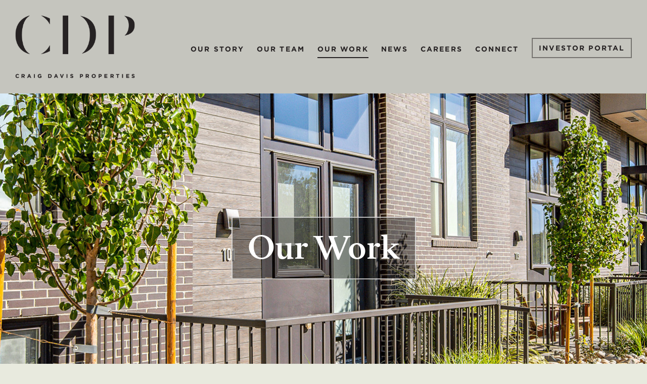

--- FILE ---
content_type: text/html; charset=UTF-8
request_url: https://craigdavisproperties.com/our-work/
body_size: 7468
content:
<!DOCTYPE html>
<html lang="en">
<head>
	<meta charset="UTF-8">
		<meta property="og:title" content="Craig Davis Properties - Where your life happens.">
	<meta property="og:site_name" content="Craig Davis Properties - Where your life happens.">
	<meta property="og:type" content="website">
	<meta property="og:url" content="https://craigdavisproperties.com">
	<meta property="og:image" content="https://craigdavisproperties.com/stage/wp-content/themes/cdp-v2/img/cdp-social-share-v1.png">
	<meta property="og:image:width" content="1200">
	<meta property="og:image:height" content="630">

	<meta name="viewport" content="width=device-width, initial-scale=1, shrink-to-fit=no">

	<link rel="stylesheet" href="//use.typekit.net/zvz8yqq.css">

	<link rel="stylesheet" href="https://craigdavisproperties.com/stage/wp-content/themes/cdp-v2/css/aos.css?v=2">

	<link rel="icon" href="https://craigdavisproperties.com/stage/wp-content/themes/cdp-v2/favicon.ico">
	<!--[if IE]>
	<link rel="shortcut icon" href="https://craigdavisproperties.com/stage/wp-content/themes/cdp-v2/favicon.ico">
	<![endif]-->

	<link rel="profile" href="//gmpg.org/xfn/11">
	<title>Projects &#8211; Craig Davis Properties</title>
<meta name='robots' content='max-image-preview:large' />
<link rel='dns-prefetch' href='//s.w.org' />
<link rel="alternate" type="application/rss+xml" title="Craig Davis Properties &raquo; Feed" href="https://craigdavisproperties.com/feed/" />
<link rel="alternate" type="application/rss+xml" title="Craig Davis Properties &raquo; Comments Feed" href="https://craigdavisproperties.com/comments/feed/" />
<link rel="alternate" type="application/rss+xml" title="Craig Davis Properties &raquo; Projects Feed" href="https://craigdavisproperties.com/our-work/feed/" />
		<script>
			window._wpemojiSettings = {"baseUrl":"https:\/\/s.w.org\/images\/core\/emoji\/13.1.0\/72x72\/","ext":".png","svgUrl":"https:\/\/s.w.org\/images\/core\/emoji\/13.1.0\/svg\/","svgExt":".svg","source":{"concatemoji":"https:\/\/craigdavisproperties.com\/stage\/wp-includes\/js\/wp-emoji-release.min.js?ver=5.8.12"}};
			!function(e,a,t){var n,r,o,i=a.createElement("canvas"),p=i.getContext&&i.getContext("2d");function s(e,t){var a=String.fromCharCode;p.clearRect(0,0,i.width,i.height),p.fillText(a.apply(this,e),0,0);e=i.toDataURL();return p.clearRect(0,0,i.width,i.height),p.fillText(a.apply(this,t),0,0),e===i.toDataURL()}function c(e){var t=a.createElement("script");t.src=e,t.defer=t.type="text/javascript",a.getElementsByTagName("head")[0].appendChild(t)}for(o=Array("flag","emoji"),t.supports={everything:!0,everythingExceptFlag:!0},r=0;r<o.length;r++)t.supports[o[r]]=function(e){if(!p||!p.fillText)return!1;switch(p.textBaseline="top",p.font="600 32px Arial",e){case"flag":return s([127987,65039,8205,9895,65039],[127987,65039,8203,9895,65039])?!1:!s([55356,56826,55356,56819],[55356,56826,8203,55356,56819])&&!s([55356,57332,56128,56423,56128,56418,56128,56421,56128,56430,56128,56423,56128,56447],[55356,57332,8203,56128,56423,8203,56128,56418,8203,56128,56421,8203,56128,56430,8203,56128,56423,8203,56128,56447]);case"emoji":return!s([10084,65039,8205,55357,56613],[10084,65039,8203,55357,56613])}return!1}(o[r]),t.supports.everything=t.supports.everything&&t.supports[o[r]],"flag"!==o[r]&&(t.supports.everythingExceptFlag=t.supports.everythingExceptFlag&&t.supports[o[r]]);t.supports.everythingExceptFlag=t.supports.everythingExceptFlag&&!t.supports.flag,t.DOMReady=!1,t.readyCallback=function(){t.DOMReady=!0},t.supports.everything||(n=function(){t.readyCallback()},a.addEventListener?(a.addEventListener("DOMContentLoaded",n,!1),e.addEventListener("load",n,!1)):(e.attachEvent("onload",n),a.attachEvent("onreadystatechange",function(){"complete"===a.readyState&&t.readyCallback()})),(n=t.source||{}).concatemoji?c(n.concatemoji):n.wpemoji&&n.twemoji&&(c(n.twemoji),c(n.wpemoji)))}(window,document,window._wpemojiSettings);
		</script>
		<style>
img.wp-smiley,
img.emoji {
	display: inline !important;
	border: none !important;
	box-shadow: none !important;
	height: 1em !important;
	width: 1em !important;
	margin: 0 .07em !important;
	vertical-align: -0.1em !important;
	background: none !important;
	padding: 0 !important;
}
</style>
	<link rel='stylesheet' id='wp-block-library-css'  href='https://craigdavisproperties.com/stage/wp-includes/css/dist/block-library/style.min.css?ver=5.8.12' media='all' />
<link rel='stylesheet' id='contact-form-7-css'  href='https://craigdavisproperties.com/stage/wp-content/plugins/contact-form-7/includes/css/styles.css?ver=5.5.3' media='all' />
<link rel='stylesheet' id='rs-plugin-settings-css'  href='https://craigdavisproperties.com/stage/wp-content/plugins/revslider/public/assets/css/rs6.css?ver=6.2.23' media='all' />
<style id='rs-plugin-settings-inline-css'>
#rs-demo-id {}
</style>
<link rel='stylesheet' id='understrap-styles-css'  href='https://craigdavisproperties.com/stage/wp-content/themes/cdp-v2/css/theme.min.css?ver=0.9.4.1662670361' media='all' />
<link rel='stylesheet' id='understrap-slick-css-css'  href='https://craigdavisproperties.com/stage/wp-content/themes/cdp-v2/js/slick/slick.css?ver=20220119a' media='all' />
<link rel='stylesheet' id='understrap-slick-theme-css-css'  href='https://craigdavisproperties.com/stage/wp-content/themes/cdp-v2/js/slick/slick-theme.css?ver=20210324a' media='all' />
<script src='https://craigdavisproperties.com/stage/wp-includes/js/jquery/jquery.min.js?ver=3.6.0' id='jquery-core-js'></script>
<script src='https://craigdavisproperties.com/stage/wp-includes/js/jquery/jquery-migrate.min.js?ver=3.3.2' id='jquery-migrate-js'></script>
<script src='https://craigdavisproperties.com/stage/wp-content/plugins/revslider/public/assets/js/rbtools.min.js?ver=6.2.23' id='tp-tools-js'></script>
<script src='https://craigdavisproperties.com/stage/wp-content/plugins/revslider/public/assets/js/rs6.min.js?ver=6.2.23' id='revmin-js'></script>
<link rel="https://api.w.org/" href="https://craigdavisproperties.com/wp-json/" /><link rel="EditURI" type="application/rsd+xml" title="RSD" href="https://craigdavisproperties.com/stage/xmlrpc.php?rsd" />
<link rel="wlwmanifest" type="application/wlwmanifest+xml" href="https://craigdavisproperties.com/stage/wp-includes/wlwmanifest.xml" /> 
<meta name="generator" content="WordPress 5.8.12" />
<meta name="mobile-web-app-capable" content="yes">
<meta name="apple-mobile-web-app-capable" content="yes">
<meta name="apple-mobile-web-app-title" content="Craig Davis Properties - ">
<meta name="generator" content="Powered by Slider Revolution 6.2.23 - responsive, Mobile-Friendly Slider Plugin for WordPress with comfortable drag and drop interface." />
<script type="text/javascript">function setREVStartSize(e){
			//window.requestAnimationFrame(function() {				 
				window.RSIW = window.RSIW===undefined ? window.innerWidth : window.RSIW;	
				window.RSIH = window.RSIH===undefined ? window.innerHeight : window.RSIH;	
				try {								
					var pw = document.getElementById(e.c).parentNode.offsetWidth,
						newh;
					pw = pw===0 || isNaN(pw) ? window.RSIW : pw;
					e.tabw = e.tabw===undefined ? 0 : parseInt(e.tabw);
					e.thumbw = e.thumbw===undefined ? 0 : parseInt(e.thumbw);
					e.tabh = e.tabh===undefined ? 0 : parseInt(e.tabh);
					e.thumbh = e.thumbh===undefined ? 0 : parseInt(e.thumbh);
					e.tabhide = e.tabhide===undefined ? 0 : parseInt(e.tabhide);
					e.thumbhide = e.thumbhide===undefined ? 0 : parseInt(e.thumbhide);
					e.mh = e.mh===undefined || e.mh=="" || e.mh==="auto" ? 0 : parseInt(e.mh,0);		
					if(e.layout==="fullscreen" || e.l==="fullscreen") 						
						newh = Math.max(e.mh,window.RSIH);					
					else{					
						e.gw = Array.isArray(e.gw) ? e.gw : [e.gw];
						for (var i in e.rl) if (e.gw[i]===undefined || e.gw[i]===0) e.gw[i] = e.gw[i-1];					
						e.gh = e.el===undefined || e.el==="" || (Array.isArray(e.el) && e.el.length==0)? e.gh : e.el;
						e.gh = Array.isArray(e.gh) ? e.gh : [e.gh];
						for (var i in e.rl) if (e.gh[i]===undefined || e.gh[i]===0) e.gh[i] = e.gh[i-1];
											
						var nl = new Array(e.rl.length),
							ix = 0,						
							sl;					
						e.tabw = e.tabhide>=pw ? 0 : e.tabw;
						e.thumbw = e.thumbhide>=pw ? 0 : e.thumbw;
						e.tabh = e.tabhide>=pw ? 0 : e.tabh;
						e.thumbh = e.thumbhide>=pw ? 0 : e.thumbh;					
						for (var i in e.rl) nl[i] = e.rl[i]<window.RSIW ? 0 : e.rl[i];
						sl = nl[0];									
						for (var i in nl) if (sl>nl[i] && nl[i]>0) { sl = nl[i]; ix=i;}															
						var m = pw>(e.gw[ix]+e.tabw+e.thumbw) ? 1 : (pw-(e.tabw+e.thumbw)) / (e.gw[ix]);					
						newh =  (e.gh[ix] * m) + (e.tabh + e.thumbh);
					}				
					if(window.rs_init_css===undefined) window.rs_init_css = document.head.appendChild(document.createElement("style"));					
					document.getElementById(e.c).height = newh+"px";
					window.rs_init_css.innerHTML += "#"+e.c+"_wrapper { height: "+newh+"px }";				
				} catch(e){
					console.log("Failure at Presize of Slider:" + e)
				}					   
			//});
		  };</script>
</head>

<body class="archive post-type-archive post-type-archive-our-work wp-custom-logo wp-embed-responsive group-blog hfeed" itemscope itemtype="http://schema.org/WebSite">
<div class="site" id="page">

	<!-- ******************* The Navbar Area ******************* -->
	<div id="wrapper-navbar">
		<div class="wrapper">

			<a class="skip-link sr-only sr-only-focusable" href="#content">Skip to content</a>

			<nav id="main-nav" class="navbar navbar-expand-xl navbar-light" aria-labelledby="main-nav-label">

				<h2 id="main-nav-label" class="sr-only">
					Main Navigation				</h2>

				<div class="container-fluid">

					<!-- Your site title as branding in the menu -->
					<a href="https://craigdavisproperties.com/" class="navbar-brand custom-logo-link" rel="home"><img width="704" height="370" src="https://craigdavisproperties.com/stage/wp-content/uploads/2021/10/CDP-logo-main-dark.png" class="img-fluid" alt="Craig Davis Properties" srcset="https://craigdavisproperties.com/stage/wp-content/uploads/2021/10/CDP-logo-main-dark.png 704w, https://craigdavisproperties.com/stage/wp-content/uploads/2021/10/CDP-logo-main-dark-300x158.png 300w" sizes="(max-width: 704px) 100vw, 704px" /></a>					<!-- end custom logo -->

					<button class="navbar-toggler" type="button" data-toggle="collapse" data-target="#navbarNavDropdown" aria-controls="navbarNavDropdown" aria-expanded="false" aria-label="Toggle navigation">
						<span class="navbar-toggler-icon"></span>
					</button>

					<!-- The WordPress Menu goes here -->
					<div id="navbarNavDropdown" class="collapse navbar-collapse"><ul id="main-menu" class="navbar-nav ml-auto"><li itemscope="itemscope" itemtype="https://www.schema.org/SiteNavigationElement" id="menu-item-411" class="menu-item menu-item-type-post_type menu-item-object-page menu-item-411 nav-item"><a title="Our Story" href="https://craigdavisproperties.com/our-story/" class="nav-link">Our Story</a></li>
<li itemscope="itemscope" itemtype="https://www.schema.org/SiteNavigationElement" id="menu-item-399" class="menu-item menu-item-type-custom menu-item-object-custom menu-item-399 nav-item"><a title="Our Team" href="/stage/our-team/" class="nav-link">Our Team</a></li>
<li itemscope="itemscope" itemtype="https://www.schema.org/SiteNavigationElement" id="menu-item-413" class="menu-item menu-item-type-post_type menu-item-object-page menu-item-413 nav-item"><a title="Our Work" href="https://craigdavisproperties.com/our-work/" class="nav-link">Our Work</a></li>
<li itemscope="itemscope" itemtype="https://www.schema.org/SiteNavigationElement" id="menu-item-410" class="menu-item menu-item-type-post_type menu-item-object-page current_page_parent menu-item-410 nav-item"><a title="News" href="https://craigdavisproperties.com/news/" class="nav-link">News</a></li>
<li itemscope="itemscope" itemtype="https://www.schema.org/SiteNavigationElement" id="menu-item-1522" class="menu-item menu-item-type-post_type menu-item-object-page menu-item-1522 nav-item"><a title="Careers" href="https://craigdavisproperties.com/careers/" class="nav-link">Careers</a></li>
<li itemscope="itemscope" itemtype="https://www.schema.org/SiteNavigationElement" id="menu-item-412" class="menu-item menu-item-type-post_type menu-item-object-page menu-item-412 nav-item"><a title="Connect" href="https://craigdavisproperties.com/connect/" class="nav-link">Connect</a></li>
<li itemscope="itemscope" itemtype="https://www.schema.org/SiteNavigationElement" id="menu-item-400" class="investor-portal menu-item menu-item-type-custom menu-item-object-custom menu-item-400 nav-item"><a title="Link opens in a new tab." target="_blank" rel="noopener noreferrer" href="https://craigdavisproperties.junipersquare.com/" class="nav-link">Investor Portal</a></li>
</ul></div>								</div><!-- .container -->
				
			</nav><!-- .site-navigation -->

		</div><!-- /.wrapper -->
	</div><!-- #wrapper-navbar end -->

<div id="page-wrapper">

	<div class="container-fluid" id="content">

		<header class="page-header" style="background: url('https://craigdavisproperties.com/stage/wp-content/uploads/2023/03/2700-Decatur-St-Denver-CO-print-011-010-Decatur-8-1920x640-1.jpg') no-repeat center center; background-size: cover;">

			<h1 class="page-title"><span>Our Work</span></h1>

		</header><!-- .page-header -->

		<div class="row">

			<div class="col-md-12 content-area" id="primary">

				<main class="site-main" id="main" role="main">

					<article class="post-4649 our-work type-our-work status-publish has-post-thumbnail hentry project_types-in-development project_types-mixed-use project_types-multifamily" id="post-4649">

						<div class="entry-content">


							<!-- ##### Intro ##### -->

							<section class="intro text-center row">
								<div class="wrapper">
									<div class="inner-wrapper">

										<h2 class="mx-auto">Market Expertise. Attention to Detail. <span class="d-md-block">Decades of Experience.</span></h2>
										<p>Each one of our projects is carefully crafted from start to finish. The communities we work with help us meet the region’s unique needs and build beautiful destinations for all to live, work and play.</p>

									</div><!-- /.inner-wrapper -->
								</div><!-- /.wrapper -->
							</section><!-- /.intro -->


							<!-- ##### Filter Bar ##### -->

							<section class="filter-bar text-center row">
								<div class="wrapper">

									<div class="project-types">

										<ul class="tabs" id="filters">

											<li><button title="" data-filter="*" class="selected">All</button></li><li><button class="" title="" data-filter=".in-development">In Development</button></li><li><button class="" title="" data-filter=".industrial-self-storage">Industrial/Self-Storage</button></li><li><button class="" title="" data-filter=".mixed-use">Mixed Use</button></li><li><button class="" title="" data-filter=".multifamily">Multifamily</button></li><li><button class="" title="" data-filter=".office">Office</button></li>											
										</ul>

									</div><!-- /.project-types -->

								</div><!-- /.wrapper -->
							</section><!-- /.filter-bar -->
							

							<!-- ##### Project Grid ##### -->

							<section class="project-grid">
								<div class="wrapper">

									<div id="grid" class="row">

										
											<div class="col-md-6 px-lg-3 px-xl-4 col-xl-4 text-center text-md-left item in-development mixed-use multifamily">
												<a href="https://craigdavisproperties.com/our-work/paseo/" class="project-link">
													
													<div class="photo-wrapper">
														<img width="1200" height="800" src="https://craigdavisproperties.com/stage/wp-content/uploads/2024/10/FINAL-Paseo-RMH-Aerial-Rendering-Thumbnail.png" class="attachment-post-thumbnail size-post-thumbnail wp-post-image" alt="" loading="lazy" srcset="https://craigdavisproperties.com/stage/wp-content/uploads/2024/10/FINAL-Paseo-RMH-Aerial-Rendering-Thumbnail.png 1200w, https://craigdavisproperties.com/stage/wp-content/uploads/2024/10/FINAL-Paseo-RMH-Aerial-Rendering-Thumbnail-300x200.png 300w, https://craigdavisproperties.com/stage/wp-content/uploads/2024/10/FINAL-Paseo-RMH-Aerial-Rendering-Thumbnail-1024x683.png 1024w, https://craigdavisproperties.com/stage/wp-content/uploads/2024/10/FINAL-Paseo-RMH-Aerial-Rendering-Thumbnail-768x512.png 768w" sizes="(max-width: 1200px) 100vw, 1200px" />													</div>
													
													<h2 class="text-md-left">Paseo</h2>
													
													<h3></h3>
													
													
												</a>

											</div><!-- /.item -->

										
											<div class="col-md-6 px-lg-3 px-xl-4 col-xl-4 text-center text-md-left item office">
												<a href="https://craigdavisproperties.com/our-work/alliance-center/" class="project-link">
													
													<div class="photo-wrapper">
														<img width="1200" height="800" src="https://craigdavisproperties.com/stage/wp-content/uploads/2021/08/alliance-one-thumb.jpg" class="attachment-post-thumbnail size-post-thumbnail wp-post-image" alt="" loading="lazy" srcset="https://craigdavisproperties.com/stage/wp-content/uploads/2021/08/alliance-one-thumb.jpg 1200w, https://craigdavisproperties.com/stage/wp-content/uploads/2021/08/alliance-one-thumb-300x200.jpg 300w, https://craigdavisproperties.com/stage/wp-content/uploads/2021/08/alliance-one-thumb-1024x683.jpg 1024w, https://craigdavisproperties.com/stage/wp-content/uploads/2021/08/alliance-one-thumb-768x512.jpg 768w" sizes="(max-width: 1200px) 100vw, 1200px" />													</div>
													
													<h2 class="text-md-left">Alliance Center</h2>
													
													<h3></h3>
													
													
												</a>

											</div><!-- /.item -->

										
											<div class="col-md-6 px-lg-3 px-xl-4 col-xl-4 text-center text-md-left item multifamily">
												<a href="https://craigdavisproperties.com/our-work/the-banks-at-bridgewater/" class="project-link">
													
													<div class="photo-wrapper">
														<img width="2038" height="1359" src="https://craigdavisproperties.com/stage/wp-content/uploads/2021/09/DSC00094-Edit-1.jpg" class="attachment-post-thumbnail size-post-thumbnail wp-post-image" alt="" loading="lazy" srcset="https://craigdavisproperties.com/stage/wp-content/uploads/2021/09/DSC00094-Edit-1.jpg 2038w, https://craigdavisproperties.com/stage/wp-content/uploads/2021/09/DSC00094-Edit-1-300x200.jpg 300w, https://craigdavisproperties.com/stage/wp-content/uploads/2021/09/DSC00094-Edit-1-1024x683.jpg 1024w, https://craigdavisproperties.com/stage/wp-content/uploads/2021/09/DSC00094-Edit-1-768x512.jpg 768w, https://craigdavisproperties.com/stage/wp-content/uploads/2021/09/DSC00094-Edit-1-1536x1024.jpg 1536w, https://craigdavisproperties.com/stage/wp-content/uploads/2021/09/DSC00094-Edit-1-1920x1280.jpg 1920w, https://craigdavisproperties.com/stage/wp-content/uploads/2021/09/DSC00094-Edit-1-1200x800.jpg 1200w" sizes="(max-width: 2038px) 100vw, 2038px" />													</div>
													
													<h2 class="text-md-left">The Banks at Bridgewater</h2>
													
													<h3></h3>
													
													
												</a>

											</div><!-- /.item -->

										
											<div class="col-md-6 px-lg-3 px-xl-4 col-xl-4 text-center text-md-left item multifamily">
												<a href="https://craigdavisproperties.com/our-work/colewood/" class="project-link">
													
													<div class="photo-wrapper">
														<img width="1200" height="800" src="https://craigdavisproperties.com/stage/wp-content/uploads/2021/09/colewood-thumb-1.jpg" class="attachment-post-thumbnail size-post-thumbnail wp-post-image" alt="" loading="lazy" srcset="https://craigdavisproperties.com/stage/wp-content/uploads/2021/09/colewood-thumb-1.jpg 1200w, https://craigdavisproperties.com/stage/wp-content/uploads/2021/09/colewood-thumb-1-300x200.jpg 300w, https://craigdavisproperties.com/stage/wp-content/uploads/2021/09/colewood-thumb-1-1024x683.jpg 1024w, https://craigdavisproperties.com/stage/wp-content/uploads/2021/09/colewood-thumb-1-768x512.jpg 768w" sizes="(max-width: 1200px) 100vw, 1200px" />													</div>
													
													<h2 class="text-md-left">Colewood</h2>
													
													<h3></h3>
													
													
												</a>

											</div><!-- /.item -->

										
											<div class="col-md-6 px-lg-3 px-xl-4 col-xl-4 text-center text-md-left item in-development mixed-use">
												<a href="https://craigdavisproperties.com/our-work/the-copper-district/" class="project-link">
													
													<div class="photo-wrapper">
														<img width="1200" height="800" src="https://craigdavisproperties.com/stage/wp-content/uploads/2021/11/MainStreetA911dtplu_l1dmpo_g8s-Featured-Image.jpg" class="attachment-post-thumbnail size-post-thumbnail wp-post-image" alt="" loading="lazy" srcset="https://craigdavisproperties.com/stage/wp-content/uploads/2021/11/MainStreetA911dtplu_l1dmpo_g8s-Featured-Image.jpg 1200w, https://craigdavisproperties.com/stage/wp-content/uploads/2021/11/MainStreetA911dtplu_l1dmpo_g8s-Featured-Image-300x200.jpg 300w, https://craigdavisproperties.com/stage/wp-content/uploads/2021/11/MainStreetA911dtplu_l1dmpo_g8s-Featured-Image-1024x683.jpg 1024w, https://craigdavisproperties.com/stage/wp-content/uploads/2021/11/MainStreetA911dtplu_l1dmpo_g8s-Featured-Image-768x512.jpg 768w" sizes="(max-width: 1200px) 100vw, 1200px" />													</div>
													
													<h2 class="text-md-left">The Copper District</h2>
													
													<h3></h3>
													
													
												</a>

											</div><!-- /.item -->

										
											<div class="col-md-6 px-lg-3 px-xl-4 col-xl-4 text-center text-md-left item in-development multifamily">
												<a href="https://craigdavisproperties.com/our-work/davis-park-west/" class="project-link">
													
													<div class="photo-wrapper">
														<img width="1200" height="800" src="https://craigdavisproperties.com/stage/wp-content/uploads/2021/08/davis-park-west-thumb.jpg" class="attachment-post-thumbnail size-post-thumbnail wp-post-image" alt="" loading="lazy" srcset="https://craigdavisproperties.com/stage/wp-content/uploads/2021/08/davis-park-west-thumb.jpg 1200w, https://craigdavisproperties.com/stage/wp-content/uploads/2021/08/davis-park-west-thumb-300x200.jpg 300w, https://craigdavisproperties.com/stage/wp-content/uploads/2021/08/davis-park-west-thumb-1024x683.jpg 1024w, https://craigdavisproperties.com/stage/wp-content/uploads/2021/08/davis-park-west-thumb-768x512.jpg 768w" sizes="(max-width: 1200px) 100vw, 1200px" />													</div>
													
													<h2 class="text-md-left">Davis Park West</h2>
													
													<h3></h3>
													
													
												</a>

											</div><!-- /.item -->

										
											<div class="col-md-6 px-lg-3 px-xl-4 col-xl-4 text-center text-md-left item multifamily">
												<a href="https://craigdavisproperties.com/our-work/decatur-point/" class="project-link">
													
													<div class="photo-wrapper">
														<img width="1200" height="800" src="https://craigdavisproperties.com/stage/wp-content/uploads/2021/09/decatur-point-thumb.jpg" class="attachment-post-thumbnail size-post-thumbnail wp-post-image" alt="" loading="lazy" srcset="https://craigdavisproperties.com/stage/wp-content/uploads/2021/09/decatur-point-thumb.jpg 1200w, https://craigdavisproperties.com/stage/wp-content/uploads/2021/09/decatur-point-thumb-300x200.jpg 300w, https://craigdavisproperties.com/stage/wp-content/uploads/2021/09/decatur-point-thumb-1024x683.jpg 1024w, https://craigdavisproperties.com/stage/wp-content/uploads/2021/09/decatur-point-thumb-768x512.jpg 768w" sizes="(max-width: 1200px) 100vw, 1200px" />													</div>
													
													<h2 class="text-md-left">Decatur Point</h2>
													
													<h3></h3>
													
													
												</a>

											</div><!-- /.item -->

										
											<div class="col-md-6 px-lg-3 px-xl-4 col-xl-4 text-center text-md-left item multifamily">
												<a href="https://craigdavisproperties.com/our-work/durham-center-ii/" class="project-link">
													
													<div class="photo-wrapper">
														<img width="1200" height="800" src="https://craigdavisproperties.com/stage/wp-content/uploads/2021/08/durham-center-II-thumb-final.jpg" class="attachment-post-thumbnail size-post-thumbnail wp-post-image" alt="" loading="lazy" srcset="https://craigdavisproperties.com/stage/wp-content/uploads/2021/08/durham-center-II-thumb-final.jpg 1200w, https://craigdavisproperties.com/stage/wp-content/uploads/2021/08/durham-center-II-thumb-final-300x200.jpg 300w, https://craigdavisproperties.com/stage/wp-content/uploads/2021/08/durham-center-II-thumb-final-1024x683.jpg 1024w, https://craigdavisproperties.com/stage/wp-content/uploads/2021/08/durham-center-II-thumb-final-768x512.jpg 768w" sizes="(max-width: 1200px) 100vw, 1200px" />													</div>
													
													<h2 class="text-md-left">Durham Center II</h2>
													
													<h3></h3>
													
													
												</a>

											</div><!-- /.item -->

										
											<div class="col-md-6 px-lg-3 px-xl-4 col-xl-4 text-center text-md-left item industrial-self-storage">
												<a href="https://craigdavisproperties.com/our-work/globe-center/" class="project-link">
													
													<div class="photo-wrapper">
														<img width="1200" height="800" src="https://craigdavisproperties.com/stage/wp-content/uploads/2021/09/globe-center-thumb.jpg" class="attachment-post-thumbnail size-post-thumbnail wp-post-image" alt="" loading="lazy" srcset="https://craigdavisproperties.com/stage/wp-content/uploads/2021/09/globe-center-thumb.jpg 1200w, https://craigdavisproperties.com/stage/wp-content/uploads/2021/09/globe-center-thumb-300x200.jpg 300w, https://craigdavisproperties.com/stage/wp-content/uploads/2021/09/globe-center-thumb-1024x683.jpg 1024w, https://craigdavisproperties.com/stage/wp-content/uploads/2021/09/globe-center-thumb-768x512.jpg 768w" sizes="(max-width: 1200px) 100vw, 1200px" />													</div>
													
													<h2 class="text-md-left">Globe Center</h2>
													
													<h3></h3>
													
													
												</a>

											</div><!-- /.item -->

										
											<div class="col-md-6 px-lg-3 px-xl-4 col-xl-4 text-center text-md-left item industrial-self-storage">
												<a href="https://craigdavisproperties.com/our-work/greenfield-north/" class="project-link">
													
													<div class="photo-wrapper">
														<img width="1200" height="800" src="https://craigdavisproperties.com/stage/wp-content/uploads/2021/09/greenfield-north-thumb.jpg" class="attachment-post-thumbnail size-post-thumbnail wp-post-image" alt="" loading="lazy" srcset="https://craigdavisproperties.com/stage/wp-content/uploads/2021/09/greenfield-north-thumb.jpg 1200w, https://craigdavisproperties.com/stage/wp-content/uploads/2021/09/greenfield-north-thumb-300x200.jpg 300w, https://craigdavisproperties.com/stage/wp-content/uploads/2021/09/greenfield-north-thumb-1024x683.jpg 1024w, https://craigdavisproperties.com/stage/wp-content/uploads/2021/09/greenfield-north-thumb-768x512.jpg 768w" sizes="(max-width: 1200px) 100vw, 1200px" />													</div>
													
													<h2 class="text-md-left">Greenfield North</h2>
													
													<h3></h3>
													
													
												</a>

											</div><!-- /.item -->

										
											<div class="col-md-6 px-lg-3 px-xl-4 col-xl-4 text-center text-md-left item office">
												<a href="https://craigdavisproperties.com/our-work/hampton-roads-research-quad/" class="project-link">
													
													<div class="photo-wrapper">
														<img width="1200" height="800" src="https://craigdavisproperties.com/stage/wp-content/uploads/2021/09/hampton-roads-quad-thumb.jpg" class="attachment-post-thumbnail size-post-thumbnail wp-post-image" alt="" loading="lazy" srcset="https://craigdavisproperties.com/stage/wp-content/uploads/2021/09/hampton-roads-quad-thumb.jpg 1200w, https://craigdavisproperties.com/stage/wp-content/uploads/2021/09/hampton-roads-quad-thumb-300x200.jpg 300w, https://craigdavisproperties.com/stage/wp-content/uploads/2021/09/hampton-roads-quad-thumb-1024x683.jpg 1024w, https://craigdavisproperties.com/stage/wp-content/uploads/2021/09/hampton-roads-quad-thumb-768x512.jpg 768w" sizes="(max-width: 1200px) 100vw, 1200px" />													</div>
													
													<h2 class="text-md-left">Hampton Roads Research Quad</h2>
													
													<h3></h3>
													
													
												</a>

											</div><!-- /.item -->

										
											<div class="col-md-6 px-lg-3 px-xl-4 col-xl-4 text-center text-md-left item multifamily">
												<a href="https://craigdavisproperties.com/our-work/the-lorrel/" class="project-link">
													
													<div class="photo-wrapper">
														<img width="1200" height="801" src="https://craigdavisproperties.com/stage/wp-content/uploads/2021/11/TheLorrelAmenities-4CDP-HEADER.jpg" class="attachment-post-thumbnail size-post-thumbnail wp-post-image" alt="" loading="lazy" srcset="https://craigdavisproperties.com/stage/wp-content/uploads/2021/11/TheLorrelAmenities-4CDP-HEADER.jpg 1200w, https://craigdavisproperties.com/stage/wp-content/uploads/2021/11/TheLorrelAmenities-4CDP-HEADER-300x200.jpg 300w, https://craigdavisproperties.com/stage/wp-content/uploads/2021/11/TheLorrelAmenities-4CDP-HEADER-1024x684.jpg 1024w, https://craigdavisproperties.com/stage/wp-content/uploads/2021/11/TheLorrelAmenities-4CDP-HEADER-768x513.jpg 768w" sizes="(max-width: 1200px) 100vw, 1200px" />													</div>
													
													<h2 class="text-md-left">The Lorrel</h2>
													
													<h3></h3>
													
													
												</a>

											</div><!-- /.item -->

										
											<div class="col-md-6 px-lg-3 px-xl-4 col-xl-4 text-center text-md-left item multifamily">
												<a href="https://craigdavisproperties.com/our-work/lumen-apartments/" class="project-link">
													
													<div class="photo-wrapper">
														<img width="1200" height="800" src="https://craigdavisproperties.com/stage/wp-content/uploads/2021/09/Lumen3Q5A9773-HDR.jpg" class="attachment-post-thumbnail size-post-thumbnail wp-post-image" alt="" loading="lazy" srcset="https://craigdavisproperties.com/stage/wp-content/uploads/2021/09/Lumen3Q5A9773-HDR.jpg 1200w, https://craigdavisproperties.com/stage/wp-content/uploads/2021/09/Lumen3Q5A9773-HDR-300x200.jpg 300w, https://craigdavisproperties.com/stage/wp-content/uploads/2021/09/Lumen3Q5A9773-HDR-1024x683.jpg 1024w, https://craigdavisproperties.com/stage/wp-content/uploads/2021/09/Lumen3Q5A9773-HDR-768x512.jpg 768w" sizes="(max-width: 1200px) 100vw, 1200px" />													</div>
													
													<h2 class="text-md-left">Lumen Apartments</h2>
													
													<h3></h3>
													
													
												</a>

											</div><!-- /.item -->

										
											<div class="col-md-6 px-lg-3 px-xl-4 col-xl-4 text-center text-md-left item mixed-use">
												<a href="https://craigdavisproperties.com/our-work/meadowmont-village/" class="project-link">
													
													<div class="photo-wrapper">
														<img width="1200" height="800" src="https://craigdavisproperties.com/stage/wp-content/uploads/2021/08/meadowmont-village-thumb.jpg" class="attachment-post-thumbnail size-post-thumbnail wp-post-image" alt="" loading="lazy" srcset="https://craigdavisproperties.com/stage/wp-content/uploads/2021/08/meadowmont-village-thumb.jpg 1200w, https://craigdavisproperties.com/stage/wp-content/uploads/2021/08/meadowmont-village-thumb-300x200.jpg 300w, https://craigdavisproperties.com/stage/wp-content/uploads/2021/08/meadowmont-village-thumb-1024x683.jpg 1024w, https://craigdavisproperties.com/stage/wp-content/uploads/2021/08/meadowmont-village-thumb-768x512.jpg 768w" sizes="(max-width: 1200px) 100vw, 1200px" />													</div>
													
													<h2 class="text-md-left">Meadowmont Village</h2>
													
													<h3></h3>
													
													
												</a>

											</div><!-- /.item -->

										
											<div class="col-md-6 px-lg-3 px-xl-4 col-xl-4 text-center text-md-left item in-development industrial-self-storage">
												<a href="https://craigdavisproperties.com/our-work/northgate-1050-northgate/" class="project-link">
													
													<div class="photo-wrapper">
														<img width="1200" height="800" src="https://craigdavisproperties.com/stage/wp-content/uploads/2024/02/Entry-Rendering-Featured-Image.jpg" class="attachment-post-thumbnail size-post-thumbnail wp-post-image" alt="" loading="lazy" srcset="https://craigdavisproperties.com/stage/wp-content/uploads/2024/02/Entry-Rendering-Featured-Image.jpg 1200w, https://craigdavisproperties.com/stage/wp-content/uploads/2024/02/Entry-Rendering-Featured-Image-300x200.jpg 300w, https://craigdavisproperties.com/stage/wp-content/uploads/2024/02/Entry-Rendering-Featured-Image-1024x683.jpg 1024w, https://craigdavisproperties.com/stage/wp-content/uploads/2024/02/Entry-Rendering-Featured-Image-768x512.jpg 768w" sizes="(max-width: 1200px) 100vw, 1200px" />													</div>
													
													<h2 class="text-md-left">Northgate (1050 Northgate)</h2>
													
													<h3></h3>
													
													
												</a>

											</div><!-- /.item -->

										
											<div class="col-md-6 px-lg-3 px-xl-4 col-xl-4 text-center text-md-left item multifamily">
												<a href="https://craigdavisproperties.com/our-work/the-ninety-nine/" class="project-link">
													
													<div class="photo-wrapper">
														<img width="1200" height="800" src="https://craigdavisproperties.com/stage/wp-content/uploads/2021/08/DJI_0932-Featured-Image-Web.jpg" class="attachment-post-thumbnail size-post-thumbnail wp-post-image" alt="" loading="lazy" srcset="https://craigdavisproperties.com/stage/wp-content/uploads/2021/08/DJI_0932-Featured-Image-Web.jpg 1200w, https://craigdavisproperties.com/stage/wp-content/uploads/2021/08/DJI_0932-Featured-Image-Web-300x200.jpg 300w, https://craigdavisproperties.com/stage/wp-content/uploads/2021/08/DJI_0932-Featured-Image-Web-1024x683.jpg 1024w, https://craigdavisproperties.com/stage/wp-content/uploads/2021/08/DJI_0932-Featured-Image-Web-768x512.jpg 768w" sizes="(max-width: 1200px) 100vw, 1200px" />													</div>
													
													<h2 class="text-md-left">The NinetyNine</h2>
													
													<h3></h3>
													
													
												</a>

											</div><!-- /.item -->

										
											<div class="col-md-6 px-lg-3 px-xl-4 col-xl-4 text-center text-md-left item industrial-self-storage">
												<a href="https://craigdavisproperties.com/our-work/research-tri-center/" class="project-link">
													
													<div class="photo-wrapper">
														<img width="1200" height="800" src="https://craigdavisproperties.com/stage/wp-content/uploads/2021/11/research-tri-center-thumb.jpg" class="attachment-post-thumbnail size-post-thumbnail wp-post-image" alt="" loading="lazy" srcset="https://craigdavisproperties.com/stage/wp-content/uploads/2021/11/research-tri-center-thumb.jpg 1200w, https://craigdavisproperties.com/stage/wp-content/uploads/2021/11/research-tri-center-thumb-300x200.jpg 300w, https://craigdavisproperties.com/stage/wp-content/uploads/2021/11/research-tri-center-thumb-1024x683.jpg 1024w, https://craigdavisproperties.com/stage/wp-content/uploads/2021/11/research-tri-center-thumb-768x512.jpg 768w" sizes="(max-width: 1200px) 100vw, 1200px" />													</div>
													
													<h2 class="text-md-left">Research Tri Center</h2>
													
													<h3></h3>
													
													
												</a>

											</div><!-- /.item -->

										
											<div class="col-md-6 px-lg-3 px-xl-4 col-xl-4 text-center text-md-left item in-development industrial-self-storage">
												<a href="https://craigdavisproperties.com/our-work/wilshire-self-storage/" class="project-link">
													
													<div class="photo-wrapper">
														<img width="1200" height="800" src="https://craigdavisproperties.com/stage/wp-content/uploads/2024/10/Wilshire-2000_1333-Thumbnail.png" class="attachment-post-thumbnail size-post-thumbnail wp-post-image" alt="" loading="lazy" srcset="https://craigdavisproperties.com/stage/wp-content/uploads/2024/10/Wilshire-2000_1333-Thumbnail.png 1200w, https://craigdavisproperties.com/stage/wp-content/uploads/2024/10/Wilshire-2000_1333-Thumbnail-300x200.png 300w, https://craigdavisproperties.com/stage/wp-content/uploads/2024/10/Wilshire-2000_1333-Thumbnail-1024x683.png 1024w, https://craigdavisproperties.com/stage/wp-content/uploads/2024/10/Wilshire-2000_1333-Thumbnail-768x512.png 768w" sizes="(max-width: 1200px) 100vw, 1200px" />													</div>
													
													<h2 class="text-md-left">Wilshire Self-Storage</h2>
													
													<h3></h3>
													
													
												</a>

											</div><!-- /.item -->

										
											<div class="col-md-6 px-lg-3 px-xl-4 col-xl-4 text-center text-md-left item office">
												<a href="https://craigdavisproperties.com/our-work/rex-wakefield/" class="project-link">
													
													<div class="photo-wrapper">
														<img width="1200" height="800" src="https://craigdavisproperties.com/stage/wp-content/uploads/2021/11/rex-wakefield-thumb.jpg" class="attachment-post-thumbnail size-post-thumbnail wp-post-image" alt="" loading="lazy" srcset="https://craigdavisproperties.com/stage/wp-content/uploads/2021/11/rex-wakefield-thumb.jpg 1200w, https://craigdavisproperties.com/stage/wp-content/uploads/2021/11/rex-wakefield-thumb-300x200.jpg 300w, https://craigdavisproperties.com/stage/wp-content/uploads/2021/11/rex-wakefield-thumb-1024x683.jpg 1024w, https://craigdavisproperties.com/stage/wp-content/uploads/2021/11/rex-wakefield-thumb-768x512.jpg 768w" sizes="(max-width: 1200px) 100vw, 1200px" />													</div>
													
													<h2 class="text-md-left">Rex Wakefield</h2>
													
													<h3></h3>
													
													
												</a>

											</div><!-- /.item -->

										
											<div class="col-md-6 px-lg-3 px-xl-4 col-xl-4 text-center text-md-left item mixed-use">
												<a href="https://craigdavisproperties.com/our-work/venture-center/" class="project-link">
													
													<div class="photo-wrapper">
														<img width="1200" height="800" src="https://craigdavisproperties.com/stage/wp-content/uploads/2021/08/venture-center-thumb.jpg" class="attachment-post-thumbnail size-post-thumbnail wp-post-image" alt="" loading="lazy" srcset="https://craigdavisproperties.com/stage/wp-content/uploads/2021/08/venture-center-thumb.jpg 1200w, https://craigdavisproperties.com/stage/wp-content/uploads/2021/08/venture-center-thumb-300x200.jpg 300w, https://craigdavisproperties.com/stage/wp-content/uploads/2021/08/venture-center-thumb-1024x683.jpg 1024w, https://craigdavisproperties.com/stage/wp-content/uploads/2021/08/venture-center-thumb-768x512.jpg 768w" sizes="(max-width: 1200px) 100vw, 1200px" />													</div>
													
													<h2 class="text-md-left">Venture Center</h2>
													
													<h3></h3>
													
													
												</a>

											</div><!-- /.item -->

										
									</div><!-- /#grid, .row -->

									<div class="load-more-wrapper text-center mt-5">
										<button class="btn btn-outline-light rounded-0 text-uppercase showMore" id="showMore" >Load More Projects</button>
									</div>

								</div><!-- /.wrapper -->
							</section>


						</div><!-- /.entry-content -->

					</article><!-- /#post-## -->

				</main><!-- /#main -->

			</div><!-- /#primary -->

		</div><!-- /.row end -->

	</div><!-- /#content -->

</div><!-- /#page-wrapper -->




<div id="wrapper-footer">
  <div class="wrapper">

  	<!-- div class="container-fluid" -->

  		<div class="row">

  			<div class="col-md-12">

  				<footer class="site-footer" id="colophon">

  					<section class="logo-contact">

              <div class="details">

                <div class="logo">
                  <img src="https://craigdavisproperties.com/stage/wp-content/themes/cdp-v2/img/CDP-logo-footer.png" alt="CDP">
                </div>

                <div class="contact">

                  <p>Craig Davis Properties, Inc.<br>
                  8000 Weston Parkway, Suite 360<br>
                  Cary, North Carolina 27513</p>

                  <p><a href="tel:919-678-4301" title="Call Craig Davis Properties">(919) 678-4301</a><br>
                  <a href="mailto:info@craigdavisproperties.com" title="Email Craig Davis Properties">info@craigdavisproperties.com</a></p>

                </div><!-- /.contact -->

              </div><!-- /.details -->

              <div class="tagline">

                <h2 class="text-md-left">State-of-the-art concepts combined with <span class="br">state-of-the-market opportunities.</span></h2>

                <p class="we-are-cdp">We are Craig Davis Properties.</p>

                <div class="buttons">

                  <a href="https://terminal01.craigdavisproperties.com/rdweb" target="_blank" title="Link opens in a new tab." class="btn">Remoteapp Login</a>

                  <!-- a href="javascript:;" target="_blank" title="Link opens in a new tab." class="btn">Investor Portal</a -->

                </div><!-- /.buttons -->

              </div><!-- /.tagline -->

            </section>

            <section class="tagline-buttons">

              <div class="details">

                <div class="social">
                    
                  <a href="https://www.instagram.com/craigdavisproperties" style="display: inline-block; width: 30px; height: 30px; margin-right: 15px;" target="_blank" title="Link opens in a new tab.">
                    <svg class="svg-inline--fa fa-instagram fa-w-14" aria-hidden="true" focusable="false" data-prefix="fab" data-icon="instagram" role="img" xmlns="http://www.w3.org/2000/svg" viewBox="0 0 448 512" data-fa-i2svg="">
                        <path fill="currentColor" d="M224.1 141c-63.6 0-114.9 51.3-114.9 114.9s51.3 114.9 114.9 114.9S339 319.5 339 255.9 287.7 141 224.1 141zm0 189.6c-41.1 0-74.7-33.5-74.7-74.7s33.5-74.7 74.7-74.7 74.7 33.5 74.7 74.7-33.6 74.7-74.7 74.7zm146.4-194.3c0 14.9-12 26.8-26.8 26.8-14.9 0-26.8-12-26.8-26.8s12-26.8 26.8-26.8 26.8 12 26.8 26.8zm76.1 27.2c-1.7-35.9-9.9-67.7-36.2-93.9-26.2-26.2-58-34.4-93.9-36.2-37-2.1-147.9-2.1-184.9 0-35.8 1.7-67.6 9.9-93.9 36.1s-34.4 58-36.2 93.9c-2.1 37-2.1 147.9 0 184.9 1.7 35.9 9.9 67.7 36.2 93.9s58 34.4 93.9 36.2c37 2.1 147.9 2.1 184.9 0 35.9-1.7 67.7-9.9 93.9-36.2 26.2-26.2 34.4-58 36.2-93.9 2.1-37 2.1-147.8 0-184.8zM398.8 388c-7.8 19.6-22.9 34.7-42.6 42.6-29.5 11.7-99.5 9-132.1 9s-102.7 2.6-132.1-9c-19.6-7.8-34.7-22.9-42.6-42.6-11.7-29.5-9-99.5-9-132.1s-2.6-102.7 9-132.1c7.8-19.6 22.9-34.7 42.6-42.6 29.5-11.7 99.5-9 132.1-9s102.7-2.6 132.1 9c19.6 7.8 34.7 22.9 42.6 42.6 11.7 29.5 9 99.5 9 132.1s2.7 102.7-9 132.1z"></path>
                    </svg>
                  </a>
                  
                  <a href="https://www.linkedin.com/company/craigdavisproperties/about/" style="display: inline-block; width: 30px; height: 30px; margin-left: 15px;" target="_blank" title="Link opens in a new tab.">
                    <svg class="svg-inline--fa fa-linkedin fa-w-14" aria-hidden="true" focusable="false" data-prefix="fab" data-icon="linkedin" role="img" xmlns="http://www.w3.org/2000/svg" viewBox="0 0 448 512" data-fa-i2svg="">
                        <path fill="currentColor" d="M416 32H31.9C14.3 32 0 46.5 0 64.3v383.4C0 465.5 14.3 480 31.9 480H416c17.6 0 32-14.5 32-32.3V64.3c0-17.8-14.4-32.3-32-32.3zM135.4 416H69V202.2h66.5V416zm-33.2-243c-21.3 0-38.5-17.3-38.5-38.5S80.9 96 102.2 96c21.2 0 38.5 17.3 38.5 38.5 0 21.3-17.2 38.5-38.5 38.5zm282.1 243h-66.4V312c0-24.8-.5-56.7-34.5-56.7-34.6 0-39.9 27-39.9 54.9V416h-66.4V202.2h63.7v29.2h.9c8.9-16.8 30.6-34.5 62.9-34.5 67.2 0 79.7 44.3 79.7 101.9V416z"></path>
                    </svg>
                  </a>

                </div><!-- /.social -->

              </div><!-- /.details -->

              <div class="tagline">

                <div class="copyright">
                  &copy; 2026 Craig Davis Properties. All rights reserved.
                </div>

              </div><!-- /.tagline -->

            </section>

  				</footer><!-- #colophon -->

  			</div><!--col end -->

  		</div><!-- row end -->

  	<!-- /div --><!-- /.container-fluid -->

  </div><!-- /.wrapper -->
</div><!-- wrapper end -->

</div><!-- #page we need this extra closing tag here -->

<script src='https://craigdavisproperties.com/stage/wp-includes/js/dist/vendor/regenerator-runtime.min.js?ver=0.13.7' id='regenerator-runtime-js'></script>
<script src='https://craigdavisproperties.com/stage/wp-includes/js/dist/vendor/wp-polyfill.min.js?ver=3.15.0' id='wp-polyfill-js'></script>
<script id='contact-form-7-js-extra'>
var wpcf7 = {"api":{"root":"https:\/\/craigdavisproperties.com\/wp-json\/","namespace":"contact-form-7\/v1"}};
</script>
<script src='https://craigdavisproperties.com/stage/wp-content/plugins/contact-form-7/includes/js/index.js?ver=5.5.3' id='contact-form-7-js'></script>
<script src='https://craigdavisproperties.com/stage/wp-content/themes/cdp-v2/js/isotope.pkgd.min.js?ver=20210906a' id='understrap-isotope-js-js'></script>
<script src='https://craigdavisproperties.com/stage/wp-content/themes/cdp-v2/js/slick/slick.min.js?ver=20210324a' id='understrap-slick-js-js'></script>
<script src='https://craigdavisproperties.com/stage/wp-content/themes/cdp-v2/js/aos.js?ver=20211026a' id='understrap-aos-js-js'></script>
<script src='https://craigdavisproperties.com/stage/wp-content/themes/cdp-v2/js/custom.js?ver=20211101a' id='understrap-custom-js-js'></script>
<script src='https://craigdavisproperties.com/stage/wp-content/themes/cdp-v2/js/theme.min.js?ver=0.9.4.1634773790' id='understrap-scripts-js'></script>
<script src='https://craigdavisproperties.com/stage/wp-includes/js/wp-embed.min.js?ver=5.8.12' id='wp-embed-js'></script>

</body>
</html>


--- FILE ---
content_type: text/javascript
request_url: https://craigdavisproperties.com/stage/wp-content/themes/cdp-v2/js/custom.js?ver=20211101a
body_size: 1386
content:
// Disable ScrollMe on Mobile
// scrollme.init_if = function() { return( jQuery( window ).width() > 1200 ); }

AOS.init({
  startEvent: 'load',
  duration: 1200,
  anchorPlacement: 'top-bottom',
  // disable: 'mobile'
});

(function($) {

	// Hide Header on Scroll Down & Show on Scroll Up
	// https://codingreflections.com/hide-header-on-scroll-down/
	
	var doc = document.documentElement;
  var w = window;

  var prevScroll = w.scrollY || doc.scrollTop;
  var curScroll;
  var direction = 0;
  var prevDirection = 0;

  var header = document.getElementById('wrapper-navbar');

  var checkScroll = function() {

    /*
    ** Find the direction of scroll
    ** 0 - initial, 1 - up, 2 - down
    */

    curScroll = w.scrollY || doc.scrollTop;
    if (curScroll > prevScroll) { 
      //scrolled up
      direction = 2;
    }
    else if (curScroll < prevScroll) { 
      //scrolled down
      direction = 1;
    }

    if (direction !== prevDirection) {
      toggleHeader(direction, curScroll);
    }

    prevScroll = curScroll;
  };

  var toggleHeader = function(direction, curScroll) {
    if (direction === 2 && curScroll > 185) { 

      //replace 52 with the height of your header in px

      header.classList.add('hide');
      prevDirection = direction;
    }
    else if (direction === 1) {
      header.classList.remove('hide');
      prevDirection = direction;
    }
  };

  window.addEventListener('scroll', checkScroll);


  /*
   * Isotope Filter - Our Work
   */

  // $('#projects').isotope({
  //   itemSelector : '.item',
  //   transitionDuration: '0.6s',
  //   hiddenStyle: {
  //     opacity: 0
  //   },
  //   visibleStyle: {
  //     opacity: 1
  //   },
  // });
   
  // // Add the class selected to the item that is clicked, and remove from the others
  // var $optionSets = $('#filters'),
  
  // $optionLinks = $optionSets.find('a');

  // $optionLinks.click(function(){   
    
  //   var $this = $(this);

  //   // Don't proceed if already selected
  //   if ( $this.hasClass('selected') ) {
  //     return false;
  //   }

  //   var $optionSet = $this.parents('#filters');  
  //   $optionSets.find('.selected').removeClass('selected');  
  //   $this.addClass('selected');
  
  //   // When an item is clicked, sort the items
  //   var selector = $(this).attr('data-filter');  
    
  //   $('#projects').isotope({
  //     filter: selector
  //   });

  //   return false;
   
  // });


  /*
   * Isotope Filter with Load More Button
   * https://www.techusable.com/free-download/isotope-with-load-more/
   */

  // init Isotope
  var initial_items = 6;
  var next_items = 6;
  var $grid = $('#grid').isotope({
    itemSelector: '.item',
    layoutMode: 'masonry',
    stamp: '.item--static'
  });

  // bind filter button click
  $('#filters').on('click', 'button', function () {
    var filterValue = $(this).attr('data-filter');
    // use filterFn if matches value
    $grid.isotope({filter: filterValue});
    updateFilterCounts();
  });

  function updateFilterCounts() {
    // get filtered item elements
    var itemElems = $grid.isotope('getFilteredItemElements');
    var count_items = $(itemElems).length;
   
    if (count_items > initial_items) {
      $('#showMore').show();
    }
    else {
      $('#showMore').hide();
    }
    if ($('.item').hasClass('visible_item')) {
      $('.item').removeClass('visible_item');
    }
    var index = 0;

    $(itemElems).each(function () {
      if (index >= initial_items) {
        $(this).addClass('visible_item');
      }
      index++;
    });
    $grid.isotope('layout');
  }

  // change selected class on buttons
  $('#filters').each(function (i, buttonGroup) {
    var $buttonGroup = $(buttonGroup);
    $buttonGroup.on('click', 'button', function () {
      $buttonGroup.find('.selected').removeClass('selected');
      $(this).addClass('selected');
    });
  });

  function showNextItems(pagination) {
    var itemsMax = $('.visible_item').length;
    var itemsCount = 0;
    $('.visible_item').each(function () {
      if (itemsCount < pagination) { $(this).removeClass('visible_item'); itemsCount++; } }); if (itemsCount >= itemsMax) {
      $('#showMore').hide();
    }
    $grid.isotope('layout');
  }

  // function that hides items when page is loaded
  function hideItems(pagination) {
    var itemsMax = $('.item').length;
    var itemsCount = 0;
    $('.item').each(function () {
      if (itemsCount >= pagination) {
        $(this).addClass('visible_item');
      }
      itemsCount++;
    });
    if (itemsCount < itemsMax || initial_items >= itemsMax) {
      $('#showMore').hide();
    }
    $grid.isotope('layout');
  }
  $('#showMore').on('click', function (e) {
    e.preventDefault();
    showNextItems(next_items);
  });
  hideItems(initial_items);


	// $(window).scroll(function () {
	// 	if ($(document).scrollTop() == 0) {
	// 		$('#wrapper-navbar').removeClass('tiny');
	// 	} else {
	// 		$('#wrapper-navbar').addClass('tiny');
	// 	}
	// });


	// Animated Back to Top Link
  // $(".back-to-top").click(function () {
  //   $("html,body").animate({
  //     scrollTop: 0
  //   }, 200);
  //   return false;
  // });

})(jQuery);